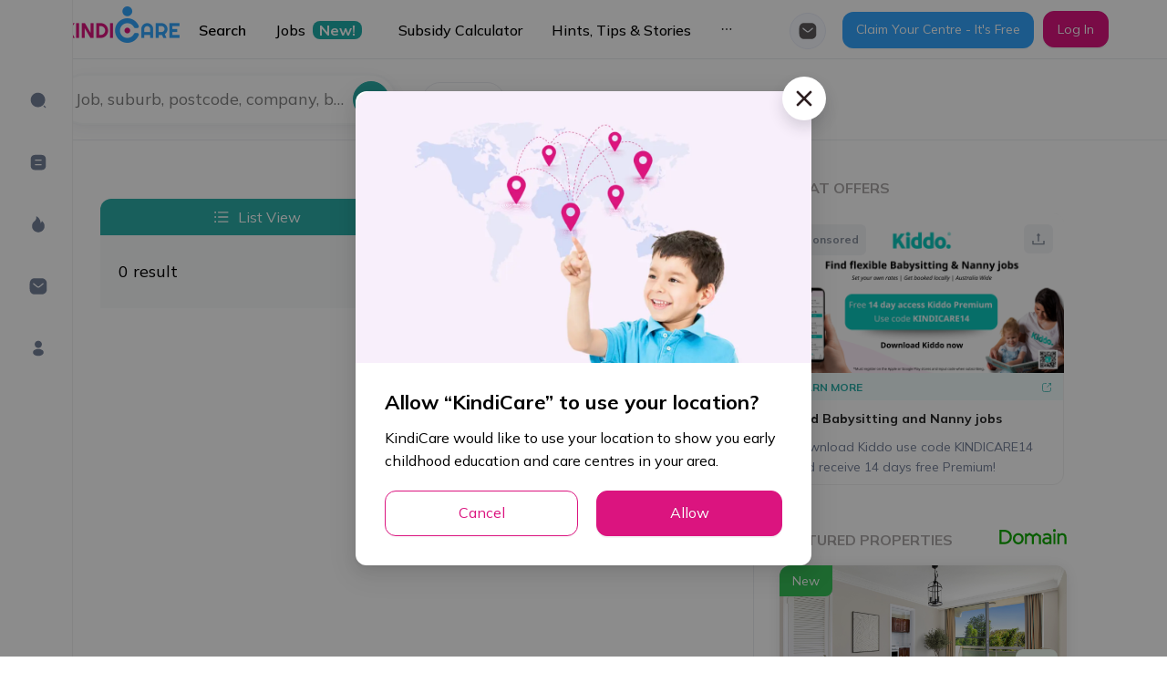

--- FILE ---
content_type: application/javascript
request_url: https://kindicare.com/_next/static/chunks/3734-3c7f31a4475b219d.js
body_size: 5935
content:
(self.webpackChunk_N_E=self.webpackChunk_N_E||[]).push([[3734],{82826:function(e,t,n){"use strict";n.d(t,{Z:function(){return l}});var r=n(1413),a=n(67294),i={icon:{tag:"svg",attrs:{viewBox:"64 64 896 896",focusable:"false"},children:[{tag:"path",attrs:{d:"M872 474H286.9l350.2-304c5.6-4.9 2.2-14-5.2-14h-88.5c-3.9 0-7.6 1.4-10.5 3.9L155 487.8a31.96 31.96 0 000 48.3L535.1 866c1.5 1.3 3.3 2 5.2 2h91.5c7.4 0 10.8-9.2 5.2-14L286.9 550H872c4.4 0 8-3.6 8-8v-60c0-4.4-3.6-8-8-8z"}}]},name:"arrow-left",theme:"outlined"},c=n(84089),o=function(e,t){return a.createElement(c.Z,(0,r.Z)((0,r.Z)({},e),{},{ref:t,icon:i}))};o.displayName="ArrowLeftOutlined";var l=a.forwardRef(o)},87603:function(e,t,n){"use strict";n.d(t,{Z:function(){return l}});var r=n(1413),a=n(67294),i={icon:{tag:"svg",attrs:{viewBox:"64 64 896 896",focusable:"false"},children:[{tag:"path",attrs:{d:"M869 487.8L491.2 159.9c-2.9-2.5-6.6-3.9-10.5-3.9h-88.5c-7.4 0-10.8 9.2-5.2 14l350.2 304H152c-4.4 0-8 3.6-8 8v60c0 4.4 3.6 8 8 8h585.1L386.9 854c-5.6 4.9-2.2 14 5.2 14h91.5c1.9 0 3.8-.7 5.2-2L869 536.2a32.07 32.07 0 000-48.4z"}}]},name:"arrow-right",theme:"outlined"},c=n(84089),o=function(e,t){return a.createElement(c.Z,(0,r.Z)((0,r.Z)({},e),{},{ref:t,icon:i}))};o.displayName="ArrowRightOutlined";var l=a.forwardRef(o)},18429:function(e,t,n){"use strict";n.d(t,{Z:function(){return l}});var r=n(1413),a=n(67294),i={icon:{tag:"svg",attrs:{viewBox:"64 64 896 896",focusable:"false"},children:[{tag:"path",attrs:{d:"M685.4 354.8c0-4.4-3.6-8-8-8l-66 .3L512 465.6l-99.3-118.4-66.1-.3c-4.4 0-8 3.5-8 8 0 1.9.7 3.7 1.9 5.2l130.1 155L340.5 670a8.32 8.32 0 00-1.9 5.2c0 4.4 3.6 8 8 8l66.1-.3L512 564.4l99.3 118.4 66 .3c4.4 0 8-3.5 8-8 0-1.9-.7-3.7-1.9-5.2L553.5 515l130.1-155c1.2-1.4 1.8-3.3 1.8-5.2z"}},{tag:"path",attrs:{d:"M512 65C264.6 65 64 265.6 64 513s200.6 448 448 448 448-200.6 448-448S759.4 65 512 65zm0 820c-205.4 0-372-166.6-372-372s166.6-372 372-372 372 166.6 372 372-166.6 372-372 372z"}}]},name:"close-circle",theme:"outlined"},c=n(84089),o=function(e,t){return a.createElement(c.Z,(0,r.Z)((0,r.Z)({},e),{},{ref:t,icon:i}))};o.displayName="CloseCircleOutlined";var l=a.forwardRef(o)},21640:function(e,t,n){"use strict";n.d(t,{Z:function(){return l}});var r=n(1413),a=n(67294),i={icon:{tag:"svg",attrs:{viewBox:"64 64 896 896",focusable:"false"},children:[{tag:"path",attrs:{d:"M512 64C264.6 64 64 264.6 64 512s200.6 448 448 448 448-200.6 448-448S759.4 64 512 64zm-32 232c0-4.4 3.6-8 8-8h48c4.4 0 8 3.6 8 8v272c0 4.4-3.6 8-8 8h-48c-4.4 0-8-3.6-8-8V296zm32 440a48.01 48.01 0 010-96 48.01 48.01 0 010 96z"}}]},name:"exclamation-circle",theme:"filled"},c=n(84089),o=function(e,t){return a.createElement(c.Z,(0,r.Z)((0,r.Z)({},e),{},{ref:t,icon:i}))};o.displayName="ExclamationCircleFilled";var l=a.forwardRef(o)},26911:function(e,t,n){"use strict";n.d(t,{Z:function(){return l}});var r=n(1413),a=n(67294),i={icon:{tag:"svg",attrs:{viewBox:"64 64 896 896",focusable:"false"},children:[{tag:"path",attrs:{d:"M854.6 288.6L639.4 73.4c-6-6-14.1-9.4-22.6-9.4H192c-17.7 0-32 14.3-32 32v832c0 17.7 14.3 32 32 32h640c17.7 0 32-14.3 32-32V311.3c0-8.5-3.4-16.7-9.4-22.7zM790.2 326H602V137.8L790.2 326zm1.8 562H232V136h302v216a42 42 0 0042 42h216v494z"}}]},name:"file",theme:"outlined"},c=n(84089),o=function(e,t){return a.createElement(c.Z,(0,r.Z)((0,r.Z)({},e),{},{ref:t,icon:i}))};o.displayName="FileOutlined";var l=a.forwardRef(o)},16801:function(e,t,n){"use strict";n.d(t,{Z:function(){return l}});var r=n(1413),a=n(67294),i={icon:{tag:"svg",attrs:{viewBox:"64 64 896 896",focusable:"false"},children:[{tag:"path",attrs:{d:"M928 160H96c-17.7 0-32 14.3-32 32v640c0 17.7 14.3 32 32 32h832c17.7 0 32-14.3 32-32V192c0-17.7-14.3-32-32-32zm-40 632H136v-39.9l138.5-164.3 150.1 178L658.1 489 888 761.6V792zm0-129.8L664.2 396.8c-3.2-3.8-9-3.8-12.2 0L424.6 666.4l-144-170.7c-3.2-3.8-9-3.8-12.2 0L136 652.7V232h752v430.2zM304 456a88 88 0 100-176 88 88 0 000 176zm0-116c15.5 0 28 12.5 28 28s-12.5 28-28 28-28-12.5-28-28 12.5-28 28-28z"}}]},name:"picture",theme:"outlined"},c=n(84089),o=function(e,t){return a.createElement(c.Z,(0,r.Z)((0,r.Z)({},e),{},{ref:t,icon:i}))};o.displayName="PictureOutlined";var l=a.forwardRef(o)},76971:function(e,t,n){"use strict";n.d(t,{Z:function(){return l}});var r=n(1413),a=n(67294),i={icon:{tag:"svg",attrs:{viewBox:"64 64 896 896",focusable:"false"},children:[{tag:"path",attrs:{d:"M512 64C264.6 64 64 264.6 64 512s200.6 448 448 448 448-200.6 448-448S759.4 64 512 64zm192 472c0 4.4-3.6 8-8 8H544v152c0 4.4-3.6 8-8 8h-48c-4.4 0-8-3.6-8-8V544H328c-4.4 0-8-3.6-8-8v-48c0-4.4 3.6-8 8-8h152V328c0-4.4 3.6-8 8-8h48c4.4 0 8 3.6 8 8v152h152c4.4 0 8 3.6 8 8v48z"}}]},name:"plus-circle",theme:"filled"},c=n(84089),o=function(e,t){return a.createElement(c.Z,(0,r.Z)((0,r.Z)({},e),{},{ref:t,icon:i}))};o.displayName="PlusCircleFilled";var l=a.forwardRef(o)},33160:function(e,t,n){"use strict";n.d(t,{Z:function(){return l}});var r=n(1413),a=n(67294),i={icon:{tag:"svg",attrs:{viewBox:"64 64 896 896",focusable:"false"},children:[{tag:"path",attrs:{d:"M909.1 209.3l-56.4 44.1C775.8 155.1 656.2 92 521.9 92 290 92 102.3 279.5 102 511.5 101.7 743.7 289.8 932 521.9 932c181.3 0 335.8-115 394.6-276.1 1.5-4.2-.7-8.9-4.9-10.3l-56.7-19.5a8 8 0 00-10.1 4.8c-1.8 5-3.8 10-5.9 14.9-17.3 41-42.1 77.8-73.7 109.4A344.77 344.77 0 01655.9 829c-42.3 17.9-87.4 27-133.8 27-46.5 0-91.5-9.1-133.8-27A341.5 341.5 0 01279 755.2a342.16 342.16 0 01-73.7-109.4c-17.9-42.4-27-87.4-27-133.9s9.1-91.5 27-133.9c17.3-41 42.1-77.8 73.7-109.4 31.6-31.6 68.4-56.4 109.3-73.8 42.3-17.9 87.4-27 133.8-27 46.5 0 91.5 9.1 133.8 27a341.5 341.5 0 01109.3 73.8c9.9 9.9 19.2 20.4 27.8 31.4l-60.2 47a8 8 0 003 14.1l175.6 43c5 1.2 9.9-2.6 9.9-7.7l.8-180.9c-.1-6.6-7.8-10.3-13-6.2z"}}]},name:"reload",theme:"outlined"},c=n(84089),o=function(e,t){return a.createElement(c.Z,(0,r.Z)((0,r.Z)({},e),{},{ref:t,icon:i}))};o.displayName="ReloadOutlined";var l=a.forwardRef(o)},18073:function(e,t,n){"use strict";n.d(t,{Z:function(){return l}});var r=n(1413),a=n(67294),i={icon:{tag:"svg",attrs:{viewBox:"64 64 896 896",focusable:"false"},children:[{tag:"path",attrs:{d:"M765.7 486.8L314.9 134.7A7.97 7.97 0 00302 141v77.3c0 4.9 2.3 9.6 6.1 12.6l360 281.1-360 281.1c-3.9 3-6.1 7.7-6.1 12.6V883c0 6.7 7.7 10.4 12.9 6.3l450.8-352.1a31.96 31.96 0 000-50.4z"}}]},name:"right",theme:"outlined"},c=n(84089),o=function(e,t){return a.createElement(c.Z,(0,r.Z)((0,r.Z)({},e),{},{ref:t,icon:i}))};o.displayName="RightOutlined";var l=a.forwardRef(o)},68795:function(e,t,n){"use strict";n.d(t,{Z:function(){return l}});var r=n(1413),a=n(67294),i={icon:{tag:"svg",attrs:{viewBox:"64 64 896 896",focusable:"false"},children:[{tag:"path",attrs:{d:"M909.6 854.5L649.9 594.8C690.2 542.7 712 479 712 412c0-80.2-31.3-155.4-87.9-212.1-56.6-56.7-132-87.9-212.1-87.9s-155.5 31.3-212.1 87.9C143.2 256.5 112 331.8 112 412c0 80.1 31.3 155.5 87.9 212.1C256.5 680.8 331.8 712 412 712c67 0 130.6-21.8 182.7-62l259.7 259.6a8.2 8.2 0 0011.6 0l43.6-43.5a8.2 8.2 0 000-11.6zM570.4 570.4C528 612.7 471.8 636 412 636s-116-23.3-158.4-65.6C211.3 528 188 471.8 188 412s23.3-116.1 65.6-158.4C296 211.3 352.2 188 412 188s116.1 23.2 158.4 65.6S636 352.2 636 412s-23.3 116.1-65.6 158.4z"}}]},name:"search",theme:"outlined"},c=n(84089),o=function(e,t){return a.createElement(c.Z,(0,r.Z)((0,r.Z)({},e),{},{ref:t,icon:i}))};o.displayName="SearchOutlined";var l=a.forwardRef(o)},88484:function(e,t,n){"use strict";n.d(t,{Z:function(){return l}});var r=n(1413),a=n(67294),i={icon:{tag:"svg",attrs:{viewBox:"64 64 896 896",focusable:"false"},children:[{tag:"path",attrs:{d:"M400 317.7h73.9V656c0 4.4 3.6 8 8 8h60c4.4 0 8-3.6 8-8V317.7H624c6.7 0 10.4-7.7 6.3-12.9L518.3 163a8 8 0 00-12.6 0l-112 141.7c-4.1 5.3-.4 13 6.3 13zM878 626h-60c-4.4 0-8 3.6-8 8v154H214V634c0-4.4-3.6-8-8-8h-60c-4.4 0-8 3.6-8 8v198c0 17.7 14.3 32 32 32h684c17.7 0 32-14.3 32-32V634c0-4.4-3.6-8-8-8z"}}]},name:"upload",theme:"outlined"},c=n(84089),o=function(e,t){return a.createElement(c.Z,(0,r.Z)((0,r.Z)({},e),{},{ref:t,icon:i}))};o.displayName="UploadOutlined";var l=a.forwardRef(o)},40987:function(e,t,n){"use strict";var r=n(64836),a=n(18698);t.Z=void 0;var i=r(n(10434)),c=r(n(38416)),o=function(e,t){if(!t&&e&&e.__esModule)return e;if(null===e||"object"!==a(e)&&"function"!==typeof e)return{default:e};var n=m(t);if(n&&n.has(e))return n.get(e);var r={},i=Object.defineProperty&&Object.getOwnPropertyDescriptor;for(var c in e)if("default"!==c&&Object.prototype.hasOwnProperty.call(e,c)){var o=i?Object.getOwnPropertyDescriptor(e,c):null;o&&(o.get||o.set)?Object.defineProperty(r,c,o):r[c]=e[c]}r.default=e,n&&n.set(e,r);return r}(n(67294)),l=r(n(33413)),u=r(n(94184)),s=r(n(628)),f=r(n(61539)),d=n(31929),v=r(n(3236)),h=r(n(72454));function m(e){if("function"!==typeof WeakMap)return null;var t=new WeakMap,n=new WeakMap;return(m=function(e){return e?n:t})(e)}var p=function(e,t){var n={};for(var r in e)Object.prototype.hasOwnProperty.call(e,r)&&t.indexOf(r)<0&&(n[r]=e[r]);if(null!=e&&"function"===typeof Object.getOwnPropertySymbols){var a=0;for(r=Object.getOwnPropertySymbols(e);a<r.length;a++)t.indexOf(r[a])<0&&Object.prototype.propertyIsEnumerable.call(e,r[a])&&(n[r[a]]=e[r[a]])}return n},g=o.forwardRef((function(e,t){var n,r=e.prefixCls,a=e.size,m=e.loading,g=e.className,y=void 0===g?"":g,Z=e.disabled,w=p(e,["prefixCls","size","loading","className","disabled"]);(0,h.default)("checked"in w||!("value"in w),"Switch","`value` is not a valid prop, do you mean `checked`?");var b=o.useContext(d.ConfigContext),C=b.getPrefixCls,x=b.direction,E=o.useContext(v.default),N=C("switch",r),O=o.createElement("div",{className:"".concat(N,"-handle")},m&&o.createElement(s.default,{className:"".concat(N,"-loading-icon")})),k=(0,u.default)((n={},(0,c.default)(n,"".concat(N,"-small"),"small"===(a||E)),(0,c.default)(n,"".concat(N,"-loading"),m),(0,c.default)(n,"".concat(N,"-rtl"),"rtl"===x),n),y);return o.createElement(f.default,{insertExtraNode:!0},o.createElement(l.default,(0,i.default)({},w,{prefixCls:N,className:k,disabled:Z||m,ref:t,loadingIcon:O})))}));g.__ANT_SWITCH=!0,g.displayName="Switch";var y=g;t.Z=y},48145:function(e,t,n){"use strict";n(17108),n(26025)},86010:function(e,t,n){"use strict";function r(e){var t,n,a="";if("string"==typeof e||"number"==typeof e)a+=e;else if("object"==typeof e)if(Array.isArray(e))for(t=0;t<e.length;t++)e[t]&&(n=r(e[t]))&&(a&&(a+=" "),a+=n);else for(t in e)e[t]&&(a&&(a+=" "),a+=t);return a}t.Z=function(){for(var e,t,n=0,a="";n<arguments.length;)(e=arguments[n++])&&(t=r(e))&&(a&&(a+=" "),a+=t);return a}},26025:function(){},33413:function(e,t,n){"use strict";n.r(t);var r=n(4942),a=n(97685),i=n(91),c=n(67294),o=n(94184),l=n.n(o),u=n(3129),s=n(15105),f=c.forwardRef((function(e,t){var n,o=e.prefixCls,f=void 0===o?"rc-switch":o,d=e.className,v=e.checked,h=e.defaultChecked,m=e.disabled,p=e.loadingIcon,g=e.checkedChildren,y=e.unCheckedChildren,Z=e.onClick,w=e.onChange,b=e.onKeyDown,C=(0,i.Z)(e,["prefixCls","className","checked","defaultChecked","disabled","loadingIcon","checkedChildren","unCheckedChildren","onClick","onChange","onKeyDown"]),x=(0,u.Z)(!1,{value:v,defaultValue:h}),E=(0,a.Z)(x,2),N=E[0],O=E[1];function k(e,t){var n=N;return m||(O(n=e),null===w||void 0===w||w(n,t)),n}var z=l()(f,d,(n={},(0,r.Z)(n,"".concat(f,"-checked"),N),(0,r.Z)(n,"".concat(f,"-disabled"),m),n));return c.createElement("button",Object.assign({},C,{type:"button",role:"switch","aria-checked":N,disabled:m,className:z,ref:t,onKeyDown:function(e){e.which===s.Z.LEFT?k(!1,e):e.which===s.Z.RIGHT&&k(!0,e),null===b||void 0===b||b(e)},onClick:function(e){var t=k(!N,e);null===Z||void 0===Z||Z(t,e)}}),p,c.createElement("span",{className:"".concat(f,"-inner")},N?g:y))}));f.displayName="Switch",t.default=f},97005:function(e,t,n){var r=n(67294);function a(e){return e&&"object"===typeof e&&"default"in e?e:{default:e}}var i=a(r);!function(e){if(!e||"undefined"===typeof window)return;const t=document.createElement("style");t.setAttribute("type","text/css"),t.innerHTML=e,document.head.appendChild(t)}('.marquee-container {\n  overflow-x: hidden !important;\n  display: flex !important;\n  flex-direction: row !important;\n  position: relative;\n  width: var(--width);\n  transform: var(--transform);\n}\n.marquee-container:hover div {\n  animation-play-state: var(--pause-on-hover);\n}\n.marquee-container:active div {\n  animation-play-state: var(--pause-on-click);\n}\n\n.overlay {\n  position: absolute;\n  width: 100%;\n  height: 100%;\n}\n.overlay::before, .overlay::after {\n  background: linear-gradient(to right, var(--gradient-color));\n  content: "";\n  height: 100%;\n  position: absolute;\n  width: var(--gradient-width);\n  z-index: 2;\n}\n.overlay::after {\n  right: 0;\n  top: 0;\n  transform: rotateZ(180deg);\n}\n.overlay::before {\n  left: 0;\n  top: 0;\n}\n\n.marquee {\n  flex: 0 0 auto;\n  min-width: var(--min-width);\n  z-index: 1;\n  display: flex;\n  flex-direction: row;\n  align-items: center;\n  animation: scroll var(--duration) linear var(--delay) var(--iteration-count);\n  animation-play-state: var(--play);\n  animation-delay: var(--delay);\n  animation-direction: var(--direction);\n}\n@keyframes scroll {\n  0% {\n    transform: translateX(0%);\n  }\n  100% {\n    transform: translateX(-100%);\n  }\n}\n\n.initial-child-container {\n  flex: 0 0 auto;\n  display: flex;\n  min-width: auto;\n  flex-direction: row;\n}\n\n.child {\n  transform: var(--transform);\n}');const c=r.forwardRef((function({style:e={},className:t="",autoFill:n=!1,play:a=!0,pauseOnHover:c=!1,pauseOnClick:o=!1,direction:l="left",speed:u=50,delay:s=0,loop:f=0,gradient:d=!1,gradientColor:v=[255,255,255],gradientWidth:h=200,onFinish:m,onCycleComplete:p,onMount:g,children:y},Z){const[w,b]=r.useState(0),[C,x]=r.useState(0),[E,N]=r.useState(1),[O,k]=r.useState(!1),z=r.useRef(null),M=Z||z,R=r.useRef(null),L=r.useCallback((()=>{if(R.current&&M.current){const e=M.current.getBoundingClientRect(),t=R.current.getBoundingClientRect();let r=e.width,a=t.width;"up"!==l&&"down"!==l||(r=e.height,a=t.height),N(n&&r&&a&&a<r?Math.ceil(r/a):1),b(r),x(a)}}),[n,M,l]);r.useEffect((()=>{if(O&&(L(),R.current&&M.current)){const e=new ResizeObserver((()=>L()));return e.observe(M.current),e.observe(R.current),()=>{e&&e.disconnect()}}}),[L,M,O]),r.useEffect((()=>{L()}),[L,y]),r.useEffect((()=>{k(!0)}),[]),r.useEffect((()=>{"function"===typeof g&&g()}),[]);const j=r.useMemo((()=>n?C*E/u:C<w?w/u:C/u),[n,w,C,E,u]),H=`rgba(${v[0]}, ${v[1]}, ${v[2]}`,S=r.useMemo((()=>Object.assign(Object.assign({},e),{"--pause-on-hover":!a||c?"paused":"running","--pause-on-click":!a||c&&!o||o?"paused":"running","--width":"up"===l||"down"===l?"100vh":"100%","--transform":"up"===l?"rotate(-90deg)":"down"===l?"rotate(90deg)":"none"})),[e,a,c,o,l]),V=r.useMemo((()=>({"--gradient-color":`${H}, 1), ${H}, 0)`,"--gradient-width":"number"===typeof h?`${h}px`:h})),[H,h]),A=r.useMemo((()=>({"--play":a?"running":"paused","--direction":"left"===l?"normal":"reverse","--duration":`${j}s`,"--delay":`${s}s`,"--iteration-count":f?`${f}`:"infinite","--min-width":n?"auto":"100%"})),[a,l,j,s,f,n]),B=r.useMemo((()=>({"--transform":"up"===l?"rotate(90deg)":"down"===l?"rotate(-90deg)":"none"})),[l]),P=r.useCallback((e=>[...Array(Number.isFinite(e)&&e>=0?e:0)].map(((e,t)=>i.default.createElement(r.Fragment,{key:t},r.Children.map(y,(e=>i.default.createElement("div",{style:B,className:"child"},e))))))),[B,y]);return O?i.default.createElement("div",{ref:M,style:S,className:"marquee-container "+t},d&&i.default.createElement("div",{style:V,className:"overlay"}),i.default.createElement("div",{className:"marquee",style:A,onAnimationIteration:p,onAnimationEnd:m},i.default.createElement("div",{className:"initial-child-container",ref:R},r.Children.map(y,(e=>i.default.createElement("div",{style:B,className:"child"},e)))),P(E-1)),i.default.createElement("div",{className:"marquee",style:A},P(E))):null}));t.Z=c},16805:function(e,t,n){"use strict";var r=n(10626),a=n(43836);t.Z=function(e,t){return(0,r.Z)((0,a.Z)(e,t),1)}},17452:function(e,t,n){"use strict";n.d(t,{Z:function(){return c}});var r=Object.prototype.hasOwnProperty;var a=function(e,t){return null!=e&&r.call(e,t)},i=n(16174);var c=function(e,t){return null!=e&&(0,i.Z)(e,t,a)}},81775:function(e,t,n){"use strict";n.d(t,{Z:function(){return l}});var r=n(83742),a=n(49344),i=n(56009),c=Array.prototype.splice;var o=function(e,t){for(var n=e?t.length:0,r=n-1;n--;){var o=t[n];if(n==r||o!==l){var l=o;(0,i.Z)(o)?c.call(e,o,1):(0,a.Z)(e,o)}}return e};var l=function(e,t){var n=[];if(!e||!e.length)return n;var a=-1,i=[],c=e.length;for(t=(0,r.Z)(t,3);++a<c;){var l=e[a];t(l,a,e)&&(n.push(l),i.push(a))}return o(e,i),n}},53355:function(e,t,n){"use strict";var r=n(47855),a=n(28407);t.Z=function(e,t,n){var i=null==e?0:e.length;return i?(t=i-(t=n||void 0===t?1:(0,a.Z)(t)),(0,r.Z)(e,t<0?0:t,i)):[]}},68205:function(e,t,n){"use strict";n.d(t,{Z:function(){return p}});var r=n(68774),a=n(69581),i=n(63001),c=n(35415),o=n(22783),l=n(74073),u=n(21162),s=n(59548);var f=function(e,t,n,r){var a=-1,f=c.Z,d=!0,v=e.length,h=[],m=t.length;if(!v)return h;n&&(t=(0,l.Z)(t,(0,u.Z)(n))),r?(f=o.Z,d=!1):t.length>=200&&(f=s.Z,d=!1,t=new i.Z(t));e:for(;++a<v;){var p=e[a],g=null==n?p:n(p);if(p=r||0!==p?p:0,d&&g===g){for(var y=m;y--;)if(t[y]===g)continue e;h.push(p)}else f(t,g,r)||h.push(p)}return h},d=n(10626),v=n(51918);var h=function(e,t,n){var r=e.length;if(r<2)return r?(0,v.Z)(e[0]):[];for(var a=-1,i=Array(r);++a<r;)for(var c=e[a],o=-1;++o<r;)o!=a&&(i[a]=f(i[a]||c,e[o],t,n));return(0,v.Z)((0,d.Z)(i,1),t,n)},m=n(836),p=(0,a.Z)((function(e){return h((0,r.Z)(e,m.Z))}))}}]);
//# sourceMappingURL=3734-3c7f31a4475b219d.js.map

--- FILE ---
content_type: application/javascript
request_url: https://kindicare.com/_next/static/chunks/pages/childcare/jobs/australia/%5Bstate%5D/%5Bpostcode%5D-59b670e5a32784c8.js
body_size: 1732
content:
(self.webpackChunk_N_E=self.webpackChunk_N_E||[]).push([[6215],{82826:function(e,t,r){"use strict";r.d(t,{Z:function(){return s}});var n=r(1413),c=r(67294),a={icon:{tag:"svg",attrs:{viewBox:"64 64 896 896",focusable:"false"},children:[{tag:"path",attrs:{d:"M872 474H286.9l350.2-304c5.6-4.9 2.2-14-5.2-14h-88.5c-3.9 0-7.6 1.4-10.5 3.9L155 487.8a31.96 31.96 0 000 48.3L535.1 866c1.5 1.3 3.3 2 5.2 2h91.5c7.4 0 10.8-9.2 5.2-14L286.9 550H872c4.4 0 8-3.6 8-8v-60c0-4.4-3.6-8-8-8z"}}]},name:"arrow-left",theme:"outlined"},o=r(84089),i=function(e,t){return c.createElement(o.Z,(0,n.Z)((0,n.Z)({},e),{},{ref:t,icon:a}))};i.displayName="ArrowLeftOutlined";var s=c.forwardRef(i)},87603:function(e,t,r){"use strict";r.d(t,{Z:function(){return s}});var n=r(1413),c=r(67294),a={icon:{tag:"svg",attrs:{viewBox:"64 64 896 896",focusable:"false"},children:[{tag:"path",attrs:{d:"M869 487.8L491.2 159.9c-2.9-2.5-6.6-3.9-10.5-3.9h-88.5c-7.4 0-10.8 9.2-5.2 14l350.2 304H152c-4.4 0-8 3.6-8 8v60c0 4.4 3.6 8 8 8h585.1L386.9 854c-5.6 4.9-2.2 14 5.2 14h91.5c1.9 0 3.8-.7 5.2-2L869 536.2a32.07 32.07 0 000-48.4z"}}]},name:"arrow-right",theme:"outlined"},o=r(84089),i=function(e,t){return c.createElement(o.Z,(0,n.Z)((0,n.Z)({},e),{},{ref:t,icon:a}))};i.displayName="ArrowRightOutlined";var s=c.forwardRef(i)},16801:function(e,t,r){"use strict";r.d(t,{Z:function(){return s}});var n=r(1413),c=r(67294),a={icon:{tag:"svg",attrs:{viewBox:"64 64 896 896",focusable:"false"},children:[{tag:"path",attrs:{d:"M928 160H96c-17.7 0-32 14.3-32 32v640c0 17.7 14.3 32 32 32h832c17.7 0 32-14.3 32-32V192c0-17.7-14.3-32-32-32zm-40 632H136v-39.9l138.5-164.3 150.1 178L658.1 489 888 761.6V792zm0-129.8L664.2 396.8c-3.2-3.8-9-3.8-12.2 0L424.6 666.4l-144-170.7c-3.2-3.8-9-3.8-12.2 0L136 652.7V232h752v430.2zM304 456a88 88 0 100-176 88 88 0 000 176zm0-116c15.5 0 28 12.5 28 28s-12.5 28-28 28-28-12.5-28-28 12.5-28 28-28z"}}]},name:"picture",theme:"outlined"},o=r(84089),i=function(e,t){return c.createElement(o.Z,(0,n.Z)((0,n.Z)({},e),{},{ref:t,icon:a}))};i.displayName="PictureOutlined";var s=c.forwardRef(i)},68795:function(e,t,r){"use strict";r.d(t,{Z:function(){return s}});var n=r(1413),c=r(67294),a={icon:{tag:"svg",attrs:{viewBox:"64 64 896 896",focusable:"false"},children:[{tag:"path",attrs:{d:"M909.6 854.5L649.9 594.8C690.2 542.7 712 479 712 412c0-80.2-31.3-155.4-87.9-212.1-56.6-56.7-132-87.9-212.1-87.9s-155.5 31.3-212.1 87.9C143.2 256.5 112 331.8 112 412c0 80.1 31.3 155.5 87.9 212.1C256.5 680.8 331.8 712 412 712c67 0 130.6-21.8 182.7-62l259.7 259.6a8.2 8.2 0 0011.6 0l43.6-43.5a8.2 8.2 0 000-11.6zM570.4 570.4C528 612.7 471.8 636 412 636s-116-23.3-158.4-65.6C211.3 528 188 471.8 188 412s23.3-116.1 65.6-158.4C296 211.3 352.2 188 412 188s116.1 23.2 158.4 65.6S636 352.2 636 412s-23.3 116.1-65.6 158.4z"}}]},name:"search",theme:"outlined"},o=r(84089),i=function(e,t){return c.createElement(o.Z,(0,n.Z)((0,n.Z)({},e),{},{ref:t,icon:a}))};i.displayName="SearchOutlined";var s=c.forwardRef(i)},88484:function(e,t,r){"use strict";r.d(t,{Z:function(){return s}});var n=r(1413),c=r(67294),a={icon:{tag:"svg",attrs:{viewBox:"64 64 896 896",focusable:"false"},children:[{tag:"path",attrs:{d:"M400 317.7h73.9V656c0 4.4 3.6 8 8 8h60c4.4 0 8-3.6 8-8V317.7H624c6.7 0 10.4-7.7 6.3-12.9L518.3 163a8 8 0 00-12.6 0l-112 141.7c-4.1 5.3-.4 13 6.3 13zM878 626h-60c-4.4 0-8 3.6-8 8v154H214V634c0-4.4-3.6-8-8-8h-60c-4.4 0-8 3.6-8 8v198c0 17.7 14.3 32 32 32h684c17.7 0 32-14.3 32-32V634c0-4.4-3.6-8-8-8z"}}]},name:"upload",theme:"outlined"},o=r(84089),i=function(e,t){return c.createElement(o.Z,(0,n.Z)((0,n.Z)({},e),{},{ref:t,icon:a}))};i.displayName="UploadOutlined";var s=c.forwardRef(i)},86010:function(e,t,r){"use strict";function n(e){var t,r,c="";if("string"==typeof e||"number"==typeof e)c+=e;else if("object"==typeof e)if(Array.isArray(e))for(t=0;t<e.length;t++)e[t]&&(r=n(e[t]))&&(c&&(c+=" "),c+=r);else for(t in e)e[t]&&(c&&(c+=" "),c+=t);return c}t.Z=function(){for(var e,t,r=0,c="";r<arguments.length;)(e=arguments[r++])&&(t=n(e))&&(c&&(c+=" "),c+=t);return c}},6794:function(e,t,r){"use strict";r.r(t),r.d(t,{__N_SSP:function(){return f}});var n=r(1234),c=r(90018),a=r(45387),o=r(60676),i=r(79165),s=r(11163),u=r(85893),f=!0;t.default=function(){var e=(0,s.useRouter)().query;return(0,u.jsxs)(u.Fragment,{children:[(0,u.jsx)(c.Z,{item:o.u.searchJobByPostcode,paramsTitle:{postcode:e.postcode},paramsDesc:{postcode:e.postcode}}),(0,u.jsx)(a.Z,{orderByDefault:"shortestDistance",useGetAll:n.L0,showSorter:!0,searchType:i.pV.POSTCODE})]})}},43020:function(e,t,r){(window.__NEXT_P=window.__NEXT_P||[]).push(["/childcare/jobs/australia/[state]/[postcode]",function(){return r(6794)}])}},function(e){e.O(0,[9774,2895,1968,2783,9706,2793,1364,3045,3625,5387,2888,179],(function(){return t=43020,e(e.s=t);var t}));var t=e.O();_N_E=t}]);
//# sourceMappingURL=[postcode]-59b670e5a32784c8.js.map

--- FILE ---
content_type: application/javascript
request_url: https://kindicare.com/_next/static/chunks/3126-34192db18a5f3eaa.js
body_size: 12331
content:
(self.webpackChunk_N_E=self.webpackChunk_N_E||[]).push([[3126],{18073:function(e,t,n){"use strict";n.d(t,{Z:function(){return s}});var a=n(1413),i=n(67294),r={icon:{tag:"svg",attrs:{viewBox:"64 64 896 896",focusable:"false"},children:[{tag:"path",attrs:{d:"M765.7 486.8L314.9 134.7A7.97 7.97 0 00302 141v77.3c0 4.9 2.3 9.6 6.1 12.6l360 281.1-360 281.1c-3.9 3-6.1 7.7-6.1 12.6V883c0 6.7 7.7 10.4 12.9 6.3l450.8-352.1a31.96 31.96 0 000-50.4z"}}]},name:"right",theme:"outlined"},o=n(84089),d=function(e,t){return i.createElement(o.Z,(0,a.Z)((0,a.Z)({},e),{},{ref:t,icon:r}))};d.displayName="RightOutlined";var s=i.forwardRef(d)},73579:function(e,t,n){"use strict";var a=n(930);function i(e,t){var n=Object.keys(e);if(Object.getOwnPropertySymbols){var a=Object.getOwnPropertySymbols(e);t&&(a=a.filter((function(t){return Object.getOwnPropertyDescriptor(e,t).enumerable}))),n.push.apply(n,a)}return n}function r(e){for(var t=1;t<arguments.length;t++){var n=null!=arguments[t]?arguments[t]:{};t%2?i(Object(n),!0).forEach((function(t){a(e,t,n[t])})):Object.getOwnPropertyDescriptors?Object.defineProperties(e,Object.getOwnPropertyDescriptors(n)):i(Object(n)).forEach((function(t){Object.defineProperty(e,t,Object.getOwnPropertyDescriptor(n,t))}))}return e}t.default=function(e,t){var n=o.default,a={loading:function(e){e.error,e.isLoading;return e.pastDelay,null}};e instanceof Promise?a.loader=function(){return e}:"function"===typeof e?a.loader=e:"object"===typeof e&&(a=r(r({},a),e));var i=a=r(r({},a),t);if(i.suspense)throw new Error("Invalid suspense option usage in next/dynamic. Read more: https://nextjs.org/docs/messages/invalid-dynamic-suspense");if(i.suspense)return n(i);a.loadableGenerated&&delete(a=r(r({},a),a.loadableGenerated)).loadableGenerated;if("boolean"===typeof a.ssr){if(!a.ssr)return delete a.ssr,s(n,a);delete a.ssr}return n(a)};d(n(67294));var o=d(n(23668));function d(e){return e&&e.__esModule?e:{default:e}}function s(e,t){return delete t.webpack,delete t.modules,e(t)}},3982:function(e,t,n){"use strict";var a;Object.defineProperty(t,"__esModule",{value:!0}),t.LoadableContext=void 0;var i=((a=n(67294))&&a.__esModule?a:{default:a}).default.createContext(null);t.LoadableContext=i},23668:function(e,t,n){"use strict";var a=n(33227),i=n(88361),r=n(930);function o(e,t){var n=Object.keys(e);if(Object.getOwnPropertySymbols){var a=Object.getOwnPropertySymbols(e);t&&(a=a.filter((function(t){return Object.getOwnPropertyDescriptor(e,t).enumerable}))),n.push.apply(n,a)}return n}function d(e){for(var t=1;t<arguments.length;t++){var n=null!=arguments[t]?arguments[t]:{};t%2?o(Object(n),!0).forEach((function(t){r(e,t,n[t])})):Object.getOwnPropertyDescriptors?Object.defineProperties(e,Object.getOwnPropertyDescriptors(n)):o(Object(n)).forEach((function(t){Object.defineProperty(e,t,Object.getOwnPropertyDescriptor(n,t))}))}return e}function s(e,t){var n="undefined"!==typeof Symbol&&e[Symbol.iterator]||e["@@iterator"];if(!n){if(Array.isArray(e)||(n=function(e,t){if(!e)return;if("string"===typeof e)return l(e,t);var n=Object.prototype.toString.call(e).slice(8,-1);"Object"===n&&e.constructor&&(n=e.constructor.name);if("Map"===n||"Set"===n)return Array.from(e);if("Arguments"===n||/^(?:Ui|I)nt(?:8|16|32)(?:Clamped)?Array$/.test(n))return l(e,t)}(e))||t&&e&&"number"===typeof e.length){n&&(e=n);var a=0,i=function(){};return{s:i,n:function(){return a>=e.length?{done:!0}:{done:!1,value:e[a++]}},e:function(e){throw e},f:i}}throw new TypeError("Invalid attempt to iterate non-iterable instance.\nIn order to be iterable, non-array objects must have a [Symbol.iterator]() method.")}var r,o=!0,d=!1;return{s:function(){n=n.call(e)},n:function(){var e=n.next();return o=e.done,e},e:function(e){d=!0,r=e},f:function(){try{o||null==n.return||n.return()}finally{if(d)throw r}}}}function l(e,t){(null==t||t>e.length)&&(t=e.length);for(var n=0,a=new Array(t);n<t;n++)a[n]=e[n];return a}Object.defineProperty(t,"__esModule",{value:!0}),t.default=void 0;var c,h=(c=n(67294))&&c.__esModule?c:{default:c},u=n(67161),g=n(3982);var p=[],f=[],m=!1;function y(e){var t=e(),n={loading:!0,loaded:null,error:null};return n.promise=t.then((function(e){return n.loading=!1,n.loaded=e,e})).catch((function(e){throw n.loading=!1,n.error=e,e})),n}var v=function(){function e(t,n){a(this,e),this._loadFn=t,this._opts=n,this._callbacks=new Set,this._delay=null,this._timeout=null,this.retry()}return i(e,[{key:"promise",value:function(){return this._res.promise}},{key:"retry",value:function(){var e=this;this._clearTimeouts(),this._res=this._loadFn(this._opts.loader),this._state={pastDelay:!1,timedOut:!1};var t=this._res,n=this._opts;t.loading&&("number"===typeof n.delay&&(0===n.delay?this._state.pastDelay=!0:this._delay=setTimeout((function(){e._update({pastDelay:!0})}),n.delay)),"number"===typeof n.timeout&&(this._timeout=setTimeout((function(){e._update({timedOut:!0})}),n.timeout))),this._res.promise.then((function(){e._update({}),e._clearTimeouts()})).catch((function(t){e._update({}),e._clearTimeouts()})),this._update({})}},{key:"_update",value:function(e){this._state=d(d({},this._state),{},{error:this._res.error,loaded:this._res.loaded,loading:this._res.loading},e),this._callbacks.forEach((function(e){return e()}))}},{key:"_clearTimeouts",value:function(){clearTimeout(this._delay),clearTimeout(this._timeout)}},{key:"getCurrentValue",value:function(){return this._state}},{key:"subscribe",value:function(e){var t=this;return this._callbacks.add(e),function(){t._callbacks.delete(e)}}}]),e}();function b(e){return function(e,t){var n=Object.assign({loader:null,loading:null,delay:200,timeout:null,webpack:null,modules:null,suspense:!1},t);n.suspense&&(n.lazy=h.default.lazy(n.loader));var a=null;function i(){if(!a){var t=new v(e,n);a={getCurrentValue:t.getCurrentValue.bind(t),subscribe:t.subscribe.bind(t),retry:t.retry.bind(t),promise:t.promise.bind(t)}}return a.promise()}if(!m&&!n.suspense){var r=n.webpack?n.webpack():n.modules;r&&f.push((function(e){var t,n=s(r);try{for(n.s();!(t=n.n()).done;){var a=t.value;if(-1!==e.indexOf(a))return i()}}catch(o){n.e(o)}finally{n.f()}}))}var o=n.suspense?function(e,t){return h.default.createElement(n.lazy,d(d({},e),{},{ref:t}))}:function(e,t){i();var r=h.default.useContext(g.LoadableContext),o=u.useSubscription(a);return h.default.useImperativeHandle(t,(function(){return{retry:a.retry}}),[]),r&&Array.isArray(n.modules)&&n.modules.forEach((function(e){r(e)})),h.default.useMemo((function(){return o.loading||o.error?h.default.createElement(n.loading,{isLoading:o.loading,pastDelay:o.pastDelay,timedOut:o.timedOut,error:o.error,retry:a.retry}):o.loaded?h.default.createElement(function(e){return e&&e.__esModule?e.default:e}(o.loaded),e):null}),[e,o])};return o.preload=function(){return!n.suspense&&i()},o.displayName="LoadableComponent",h.default.forwardRef(o)}(y,e)}function w(e,t){for(var n=[];e.length;){var a=e.pop();n.push(a(t))}return Promise.all(n).then((function(){if(e.length)return w(e,t)}))}b.preloadAll=function(){return new Promise((function(e,t){w(p).then(e,t)}))},b.preloadReady=function(){var e=arguments.length>0&&void 0!==arguments[0]?arguments[0]:[];return new Promise((function(t){var n=function(){return m=!0,t()};w(f,e).then(n,n)}))},window.__NEXT_PRELOADREADY=b.preloadReady;var x=b;t.default=x},39430:function(e,t,n){"use strict";n.d(t,{Z:function(){return s}});n(23461);var a=n(53740),i=n(31567),r=n(86010),o=n(70714).ZP.div.withConfig({displayName:"styles__MediaTitleStyles",componentId:"sc-bb3r9d-0"})(["display:flex;justify-content:space-between;flex-wrap:wrap;align-items:center;margin-bottom:50px;.media-title{color:var(--primary);font-size:26px;font-weight:800;line-height:25px;letter-spacing:0.02px;}.media-sub-title{color:var(--text-primary);font-size:36px;font-weight:800;line-height:40px;letter-spacing:0.02px;margin-top:20px !important;}@media only screen and (max-width:768px){text-align:center;justify-content:center;.media-title-wrapper{flex-basis:100%;}.media-title{font-size:23px;}.media-sub-title{font-size:32px;}}"]),d=n(85893),s=function(e){var t=e.title,n=e.titleOptions,s=e.subTitle,l=e.extraButton,c=e.className,h=(0,i.$)().t;return(0,d.jsxs)(o,{className:(0,r.Z)("media-title-styles",c),children:[(0,d.jsxs)("div",{className:"media-title-wrapper",children:[(0,d.jsx)(a.Z.Title,{level:3,className:"media-title",children:h(t,n)}),(0,d.jsx)(a.Z.Title,{level:4,className:"media-sub-title",children:h(s)})]}),l&&l]})}},72316:function(e,t,n){"use strict";n.d(t,{Z:function(){return u}});var a=n(39430),i=(n(30467),n(55673)),r=(n(47811),n(91633)),o=(n(58136),n(5789)),d=n(41664),s=n(99966),l=n(70714).ZP.div.withConfig({displayName:"styles__AboutAwardItemStyles",componentId:"sc-1h46oft-0"})(["table{table-layout:auto;&.no-border{border:none;td,th,tr{border:none;}}}table,th,td{border:1px solid black;border-collapse:collapse;padding:8px;width:100%;}th{background:var(--primary);color:#fff;}td:not(:first-child){text-align:center;}& + &{margin-top:40px;}.about-award-content{text-align:left;font-weight:400;font-size:16px;line-height:1.75;color:#141533;margin-right:70px;margin-top:20px;ul{list-style:none;padding-left:0;white-space:normal;text-align:start;li:not(:last-child){margin-bottom:6px;}span{color:#141533;margin-right:5px;}}}.about-award-link{display:inline-flex;color:var(--primary);margin-top:25px;transition:color 0.3s;&:hover{color:var(--secondary);}font-weight:600;font-size:16px;line-height:24px;text-decoration-line:underline;}.about-award-image{transition:transform 0.3s ease-in-out;&:hover{transform:rotate(5deg);}}@media only screen and (max-width:768px){.about-award-content{margin-right:0;}}"]),c=n(85893),h=function(e){var t=e.item;return(0,c.jsxs)(l,{children:[(0,c.jsx)(s.Z,{title:t.title}),(0,c.jsxs)(i.default,{gutter:[0,24],children:[(0,c.jsxs)(o.default,{xs:24,md:14,children:[(0,c.jsx)("div",{dangerouslySetInnerHTML:{__html:t.content},className:"about-award-content text-pre-line"}),(null===t||void 0===t?void 0:t.link)&&(0,c.jsx)(d.default,{href:null===t||void 0===t?void 0:t.link,children:(0,c.jsx)("a",{className:"about-award-link text-highlight",children:null===t||void 0===t?void 0:t.linkText})})]}),(0,c.jsx)(o.default,{xs:24,md:10,className:"text-center",children:(0,c.jsx)(r.Z,{preview:!1,src:null===t||void 0===t?void 0:t.image,alt:"about-awards",className:"about-award-image"})})]})]})},u=function(e){var t=e.aboutAwards;return(0,c.jsx)("div",{className:"award-section-wrapper",children:(0,c.jsxs)("div",{className:"wrapper-container",children:[(0,c.jsx)(a.Z,{title:"awards.aboutAwards.title",subTitle:"awards.aboutAwards.mainDescription",className:"mb-20"}),Object.values(null!==t&&void 0!==t?t:{}).map((function(e,t){return(0,c.jsx)(h,{item:e},String(t))}))]})})}},99966:function(e,t,n){"use strict";n(23461);var a=n(53740),i=n(69111),r=n(85893);t.Z=function(e){var t=e.title,n=e.author,o=void 0===n?"KindiCare":n,d=e.date;return(0,r.jsxs)(i.j8,{children:[(0,r.jsx)(a.Z.Title,{className:"article-title",children:t}),(0,r.jsxs)("p",{className:"article-infor",children:[(0,r.jsx)("b",{children:o}),(0,r.jsx)("span",{className:"dote",children:"\u25cf"}),d]})]})}},70733:function(e,t,n){"use strict";n(30467);var a=n(55673),i=(n(47811),n(91633)),r=(n(58136),n(5789)),o=n(39430),d=n(31567),s=n(99966),l=n(69111),c=n(85893);t.Z=function(e){var t=e.year,n=e.awardArticle,h=e.correctDate,u=(0,d.$)().t;return(0,c.jsx)(l.z1,{className:"award-section-wrapper",children:(0,c.jsxs)("div",{className:"wrapper-container",children:[(0,c.jsx)(o.Z,{title:n.title,titleOptions:{year:t},subTitle:n.subTitle}),(0,c.jsx)(s.Z,{title:n.articleTitle,date:n.date}),(0,c.jsxs)(a.default,{gutter:[40,40],className:"winner-row",children:[(0,c.jsxs)(r.default,{lg:12,xs:24,children:[(0,c.jsx)("div",{dangerouslySetInnerHTML:{__html:n.content},className:"winner-content text-pre-line"}),(0,c.jsx)("div",{className:"description  w-full mb-15 pt-20",children:(0,c.jsx)("i",{className:"size-16",children:u("awards.informationCorrectAt",{date:h})})})]}),(0,c.jsxs)(r.default,{lg:12,xs:24,children:[(0,c.jsx)(i.Z,{preview:!1,src:n.image,width:"100%"}),(0,c.jsx)("div",{className:"d-flex justify-content-between items-center mt-20",children:null!==n&&void 0!==n&&n.link?(0,c.jsx)("a",{target:"_blank",href:n.link,className:"winner-link-text",rel:"noreferrer",children:n.linkText}):(0,c.jsx)("div",{className:"winner-link-text",children:n.linkText})})]})]})]})})}},33524:function(e,t,n){"use strict";n.d(t,{Z:function(){return h}});n(30467);var a=n(55673),i=(n(58136),n(5789)),r=n(52950),o=(n(1025),n(65400)),d=n(31567),s=n(70714).ZP.div.withConfig({displayName:"styles__IntroCardStyles",componentId:"sc-k8ezq4-0"})(["border-radius:16px;background-color:",";height:100%;padding:18px 24px;.intro-card{&__text{display:flex;flex-direction:column;align-items:flex-start;color:var(--text-primary);height:100%;}&__wrapper{display:flex;flex-direction:column;justify-content:space-between;align-items:flex-start;height:100%;.btn-primary-custom{font-size:14px;font-weight:700;}}&__topic{color:var(--primary);margin-bottom:5px;font-weight:700;font-size:16px;line-height:24px;}&__title{letter-spacing:0.02px;font-weight:700;font-size:24px;line-height:32px;color:#141533;}&__description{font-size:14px;line-height:1.71;margin:12px 30px 16px 0;}&__img{overflow:hidden;height:100%;display:flex;align-items:center;justify-content:center;img{object-fit:contain;}}}@media only screen and (max-width:992px){.intro-card__wrapper{align-items:center;}.intro-card__text{align-items:center;text-align:center;}.intro-card__img{width:75%;margin:20px auto 10px;display:flex;justify-content:center;}.intro-card__description{margin-right:0;}&.card-1 .intro-card__img{width:60%;}}@media only screen and (max-width:768px){.intro-card{&__topic{font-size:18px;}&__title{font-size:28px;line-height:33px;}}}"],(function(e){return e.bgColor})),l=n(85893),c=function(e){var t=e.image,n=e.bgColor,r=e.topic,c=e.title,h=e.description,u=e.btnText,g=e.btnHref,p=e.className,f=e.descriptionOptions,m=(0,d.$)().t;return(0,l.jsx)(s,{bgColor:n,className:p,children:(0,l.jsxs)("div",{className:"intro-card__text",children:[(0,l.jsx)("h4",{className:"intro-card__topic",children:m(r)}),(0,l.jsx)("h3",{className:"intro-card__title",children:m(c)}),(0,l.jsxs)(a.default,{className:"h-full",children:[(0,l.jsx)(i.default,{xs:24,lg:16,children:(0,l.jsxs)("div",{className:"intro-card__wrapper",children:[(0,l.jsx)("p",{className:"intro-card__description",children:m(h,f)}),(0,l.jsx)(o.default,{href:g,className:"btn-primary-custom",size:"middle",type:"primary",children:m(u)})]})}),(0,l.jsx)(i.default,{xs:24,lg:8,children:(0,l.jsx)("div",{className:"intro-card__img",children:(0,l.jsx)("img",{src:t,alt:"banner"})})})]})]})})},h=function(e){var t=e.year,n=e.cardData;return(0,l.jsx)("div",{className:"wrapper-container",children:(0,l.jsxs)(a.default,{gutter:[24,48],children:[(0,l.jsx)(i.default,{sm:24,md:12,children:(0,l.jsx)(c,{bgColor:"#fff4fc",topic:"awards.cards.card1.question",title:"awards.cards.card1.title",image:n.card1.image,description:n.card1.description,descriptionOptions:{year:t},btnHref:r.Ho,btnText:"awards.cards.card1.buttonText",className:"card-1"})}),(0,l.jsx)(i.default,{sm:24,md:12,children:(0,l.jsx)(c,{bgColor:"#dcf0ff",topic:"awards.cards.card2.question",title:"awards.cards.card2.title",image:n.card2.image,description:n.card2.description,descriptionOptions:{year:t},btnHref:r.Ts,btnText:"awards.cards.card2.buttonText"})})]})})}},10843:function(e,t,n){"use strict";n.d(t,{Z:function(){return x}});n(98620);var a=n(10149),i=(n(30467),n(55673)),r=(n(58136),n(5789)),o=n(19754),d=n(70714),s=n(44544),l=(n(89626),n(70302)),c=(n(1025),n(65400)),h=n(63419),u=n(31567),g=n(31304),p=n.n(g),f=n(67907),m=d.ZP.div.withConfig({displayName:"styles__CentreItemWinnerStyles",componentId:"sc-13m7s45-0"})([".ant-card-body{padding:20px 0;}.ant-card{box-shadow:none;}.ant-image-img{border-radius:12px;}.header-card{.ant-btn{color:var(--primary);font-size:14px;line-height:24px;font-weight:700;border:1.5px solid var(--primary);padding:6px 20px;border-radius:12px;}.meta-title{color:#000;font-size:24px;font-weight:700;word-break:break-word;margin-right:5px;@media (max-width:992px){font-size:20px;}}}.desc-content{margin-top:16px;margin-bottom:20px;.content-winner{font-weight:400;font-size:16px;line-height:32px;}.links{margin-top:30px;}.see-top-btn{font-weight:600;font-size:16px;line-height:24px;color:var(--primary);border-bottom:1.5px solid;&:hover{color:var(--secondary);}}}.dote{color:#d0d5dd;margin-left:8px;margin-right:8px;}.last-item{font-size:16px;color:var(--text-gray-white);text-transform:capitalize;}p.date b{color:#32a4fc;font-weight:700;font-size:16px;}.centre-item{&__content{font-size:14px;> div:not(:first-child){margin-top:12px;}}&__info-item{display:flex;line-height:16px;.anticon{margin-right:10px;color:var(--primary);}&-value{color:var(--text-secondary);}.centre-address-distance__address{font-size:14px;font-weight:600;padding-bottom:10px;}}}.ant-card-meta-title{font-weight:bold;font-size:16px;}.ant-card-body{padding-top:",";}"],(function(e){return e.showLogo?"40px !important":"15px"})),y=(d.ZP.div.withConfig({displayName:"styles__BannerCentreItemStyles",componentId:"sc-13m7s45-1"})([".centre-item{&__cover-wrapper{position:relative;}&__rating-btn{background:var(--primary);font-size:16px !important;}&__rating-img{width:100%;}&__favorite{position:absolute;top:10px;right:10px;border:none;background-color:#2d1f2120;}&__NQSRType-img{width:64px;height:32px;object-fit:contain;background:#ffffff;border-radius:6px;position:absolute;bottom:10px;right:10px;}&__logo{background:#ffffff;position:absolute;bottom:-30px;left:30px;border:4px solid var(--border-color-light);}&__group-tag{position:absolute;top:10px;left:10px;}}.tag-custom{height:36px !important;}.block-btn{color:#fff;border-radius:8px;width:36px;height:36px;display:flex;justify-content:center;align-items:center;.anticon{font-size:18px !important;line-height:0;}}"]),d.ZP.div.withConfig({displayName:"styles__CostPerDayStyles",componentId:"sc-13m7s45-2"})([".tag-cost-special-offer{border:1px solid #fff;outline:var(--primary) solid 1px;height:24px;font-weight:bold;font-size:8px !important;text-transform:uppercase;}"]),n(85893)),v=function(e){var t=e.item,n=void 0===t?{}:t,a=e.showLogo,i=e.fullWidth,r=void 0===i||i,o=e.isExistOnSlide,d=void 0!==o&&o,g=e.className,v=e.year,b=void 0===v?2021:v,w=e.seeTopTitle,x=(0,u.$)().t;return(0,y.jsx)(s.Z,{fullWidth:r,isExistOnSlide:d,children:(0,y.jsx)(h.Z,{href:2021===b?"/".concat(null===n||void 0===n?void 0:n.slug):"awards".concat(b,"/").concat(null===n||void 0===n?void 0:n.slug,"?centreName=").concat(p()(null===n||void 0===n?void 0:n.name,{remove:/&/g})),children:(0,y.jsx)(m,{showLogo:a,className:g,children:(0,y.jsxs)(l.Z,{hoverable:!0,bordered:!1,className:"shadow",cover:(0,y.jsx)(f.Z,{item:n}),children:[(0,y.jsxs)("div",{className:"header-card d-flex space-between",children:[(0,y.jsxs)("div",{children:[(0,y.jsx)("h3",{className:"meta-title mb-10",children:null===n||void 0===n?void 0:n.name}),(0,y.jsxs)("p",{className:"date",children:[(0,y.jsx)("b",{children:null===n||void 0===n?void 0:n.area}),(0,y.jsx)("span",{className:"dote",children:"\u25cf"}),(0,y.jsx)("span",{className:"last-item",children:null===n||void 0===n?void 0:n.areaDesc})]})]}),(0,y.jsx)(c.default,{type:"default",children:x("button.read")})]}),(0,y.jsxs)("div",{className:"desc-content",children:[(0,y.jsx)("p",{className:"content-winner",children:null===n||void 0===n?void 0:n.description}),(0,y.jsx)("div",{className:"links",children:(0,y.jsx)(h.Z,{href:2021===b?"/".concat(null===n||void 0===n?void 0:n.slug):"awards".concat(b,"/").concat(null===n||void 0===n?void 0:n.slug,"?centreName=").concat(p()(null===n||void 0===n?void 0:n.name,{remove:/&/g})),children:(0,y.jsx)("a",{className:"see-top-btn",children:x(w,{name:null===n||void 0===n?void 0:n.area})})})})]})]})})})})},b=function(e){var t=e.article,n=e.year,a=e.seeTopTitle;return(0,y.jsx)(s.Z,{isExistOnSlide:!1,fullWidth:!0,className:"h-full",children:(0,y.jsx)(v,{item:t,year:n,seeTopTitle:a})})},w=d.ZP.div.withConfig({displayName:"PrintDigitalWinner__PrintDigitalWinnerStyles",componentId:"sc-7nqz69-0"})(["margin-top:60px;.download-wrapper{padding:40px 0 20px;text-align:center;.download-btn{margin-top:40px;font-weight:600;background-color:#db147f;border-radius:50px 50px 50px 50px;padding:15px 50px;color:#ffffff;padding:6px 50px;color:#ffffff;margin-bottom:70px;}}.print-view-btn{font-size:18px;font-weight:600;fill:#32a4fc;color:#32a4fc;background-color:#61ce7000;border-style:solid;border-width:0 0 2px;border-radius:0 0 0 0;padding:0 0 5px;}.slick-track{display:flex !important;}.slick-slide{height:inherit !important;> div{height:100%;> div{height:100%;}}}.slick-arrow.slick-arrow-btn{background-color:var(--light-primary) !important;transition:all 0.4s;.anticon{color:var(--primary);font-weight:900;}}.btn-view-all{padding:11.4px 45px;}"]),x=function(e){var t=e.year,n=e.winnerTitle,d=e.winnerDesc,s=e.winnerList,l=e.seeTopTitle;return(0,y.jsx)(w,{children:(0,y.jsxs)("div",{className:"wrapper-container",children:[(0,y.jsx)(o.Z,{title:n,subTitle:d,subTitleOptions:{year:t}}),(0,y.jsx)(a.default,{active:!0,loading:!1,children:(0,y.jsx)(i.default,{gutter:40,children:null===s||void 0===s?void 0:s.map((function(e,n){return(0,y.jsx)(r.default,{lg:12,md:12,xs:24,children:(0,y.jsx)(b,{article:e,year:t,seeTopTitle:l})},String(n))}))})})]})})}},78262:function(e,t,n){"use strict";n(54277);var a=n(74048),i=(n(1025),n(65400)),r=(n(67294),n(31567)),o=n(18073),d=n(52950),s=n(85893),l=function(e){return 2021===e?d._A:"".concat(d._A,"-").concat(e)};t.Z=function(e){var t=e.years,n=(0,r.$)().t;return(0,s.jsx)("div",{className:"wrapper-container text-right mt-45",children:(0,s.jsx)(a.default,{size:16,children:t.map((function(e){return(0,s.jsxs)(i.default,{className:"btn-line",href:l(e),target:"_blank",children:[n("awards.seeYearWinner",{year:e}),(0,s.jsx)(o.Z,{className:"!xs:d-none"})]})}))})})}},94209:function(e,t,n){"use strict";n.d(t,{JI:function(){return s},Ek:function(){return l},wC:function(){return c},Jl:function(){return h},CT:function(){return u},v2:function(){return g},_z:function(){return p},yJ:function(){return f},xh:function(){return m}});var a=n(59499);function i(e,t){var n=Object.keys(e);if(Object.getOwnPropertySymbols){var a=Object.getOwnPropertySymbols(e);t&&(a=a.filter((function(t){return Object.getOwnPropertyDescriptor(e,t).enumerable}))),n.push.apply(n,a)}return n}function r(e){for(var t=1;t<arguments.length;t++){var n=null!=arguments[t]?arguments[t]:{};t%2?i(Object(n),!0).forEach((function(t){(0,a.Z)(e,t,n[t])})):Object.getOwnPropertyDescriptors?Object.defineProperties(e,Object.getOwnPropertyDescriptors(n)):i(Object(n)).forEach((function(t){Object.defineProperty(e,t,Object.getOwnPropertyDescriptor(n,t))}))}return e}var o={title:"What benefits do KindiCare Excellence Awards winners receive?",content:"The national winner and each of the state, territory and regional winners receive an award from KindiCare to be placed in their centre as recognition of their achievement of being the top performing early childhood education and care service nationally or in the relevant state or territory. Every centre recognised in this year\u2019s awards as having achieved a KindiCare Rating of 9.0 or higher gets:\n\n  <ul>\n    <li><span>\u25cf</span> A physical KindiCare Rated Outstanding or KindiCare Rated Excellent badge to display on a window or door at their winning centre.</li>\n    <li><span>\u25cf</span> A KindiCare Rated Outstanding or KindiCare Rated Excellent digital badge to use on websites, brochures, email campaigns and display advertising.</li>\n    <li><span>\u25cf</span> A promotional kit to help you publicise your centre\u2019s achievement.</li>\n  </ul>\n  All winners will receive the congratulations letter and KindiCare Rated Outstanding or KindiCare Rated Excellent badge in the mail. Centres will also receive email over the next few weeks, with how to access the digital version the KindiCare Excellent Rated Badge. Look out for this email to instantly download and add the KindiCare Excellence award badge to your website, or alternatively, use the links below to access your digital badge.",image:"/images/awards/thumbnails/about-rating.png",link:"/the-kindicare-rating",linkText:"Read more about the KindiCare Rating."},d={title:"What is the KindiCare Rating",content:"The KindiCare Rating is the only rating in the early childhood education and care sector to combine data about a centre, feedback and reviews from families and government audits under the National Quality Framework together in one simple and easy to understand assessment of a childcare centre\u2019s performance.\n\n  The KindiCare Rating makes it easy for families, childcare providers, government and other industry stakeholders and participants to understand how individual early childhood education and care services compare nationally as well as in their local markets, suburbs and regions.",link:"/the-kindicare-rating",linkText:"Read more about the KindiCare Rating.",image:"/images/awards/thumbnails/about-rating-2.png"},s={title:"awards.awardWinners.title",subTitle:"awards.awardWinners.mainDescription",articleTitle:"Recognising the top performing early childhood education and care centres nationally.",date:"August 13, 2021",content:"The KindiCare Excellence Awards were established to recognise and celebrate the outstanding early childhood education and care services delivered around Australia that support the early learning, growth and development of our children.\n\n  Early childhood education and care is hugely important in supporting a better future for our children and all Australians.\n  \n  <a href=\"/childcare/centres/Australia/NSW/2259/tuggerah/goodstart-early-learning-tuggerah\" class='winner-link'><b>Goodstart Early Learning Tuggerah</b></a> took out the top award nationally from all the state and territory finalists, achieving a perfect 10.0 KindiCare Rating, the first time any of the 16,500 early childhood education and care services on the KindiCare App have achieved a perfect score.\n  \n  All winners in the inaugural KindiCare Excellence Awards have one thing in common; they are delivering outstanding early childhood education and care services, thanks to the hard work of childcare providers, their educators and staff in the communities that they serve.\n  \n  In addition to the overall national and state and territory winners, 1,673 early childhood education and care services achieved an Excellent KindiCare of 9.0 or higher. In recognition of achieving an Excellent KindiCare Rating in the 2021 awards, all centres and services that achieved this rating have been sent a certificate to mark their contribution to early learning as well as a badge to display at their centre to highlight to families that the centre is one of less than 10% nationally who achieved this rating.",link:null,image:"/images/awards/group-awards.png",linkText:"2021 KindiCare Excellence Awards Press Release"},l={determinedAwardWinners:{title:"How the KindiCare Excellence Award winners and finalists are determined",content:"Excellence in early childhood education and care is so important to our children\u2019s development and growth, and those centres that truly excel in the early learning services they provide should be celebrated!\n\n      Rather than being judged by early childhood education and care industry peers, the KindiCare Excellence Awards are determined by KindiCare primarily using the KindiCare Rating. Over 300,000 data points from the KindiCare App are used by the KindiCare Rating algorithm to determine a rating for each early childhood education and care service registered in Australia.\n      \n      These data points included almost 125,000 reviews from families, over 25,000 current and historical ACECQA ratings under the National Quality Framework, including 15,400 current ACECQA ratings, as well as other information and data held by KindiCare regarding early learning services.\n      \n      In addition to the national winner, and eight state and territory winners, there were a total of 1,673 early childhood education and care centres recognised in this year\u2019s awards as having achieved an Excellent KindiCare Rating of 9.0 or higher. Each and every one of these centres received a formal acknowledgement from KindiCare of their rating which includes a decal to display at their centre to let families know it\u2019s a top-rated centre.",image:"/images/awards/thumbnails/about-1.png"},kindiCareRatingExplanation:r(r({},d),{},{image:"/images/awards/thumbnails/about-2.png"}),benefitsOfWinners:{title:"What benefits do KindiCare Excellence Awards winners receive?",content:"The national winner and each of the state and territory winners receive an award from KindiCare to be placed in their centre as recognition of their achievement of being the top performing early childhood education and care service nationally or in the relevant state or territory.\n\n      Every centre recognised in this year\u2019s awards as having achieved a KindiCare Rating of 9.0 or higher gets:\n\n      <ul>\n        <li><span>\u25cf</span> A physical Kindicare Rated Excellent badge to display on a window or door at their winning centre.</li>\n        <li><span>\u25cf</span> A KindiCare Rated Excellent digital badge to use on websites, brochures, email campaigns and display advertising.</li>\n        <li><span>\u25cf</span> A promotional kit to help you publicise your centre\u2019s achievement.</li>\n      </ul>\n      All winners will receive the congratulations letter and KindiCare Rated Excellent badge in the mail. Centres will also receive email over the next few weeks, with how to access the digital version the KindiCare Excellent Rated Badge. Look out for this email to instantly download and add the KindiCare Excellence award badge to your website, or alternatively, use the links below to access your digital badge.",image:"/images/awards/thumbnails/about-3.png"}},c={card1:{image:"/images/awards/thumbnails/card-1.png",description:"awards.cards.card1.desc"},card2:{image:"/images/awards/thumbnails/card-2.png",description:"awards.cards.card2.desc"}},h={title:"awards.awardWinners.title",subTitle:"awards.awardWinners.mainDescription",articleTitle:"Recognising the top performing early childhood education and care centres nationally.",date:"September 11th, 2022",content:'The KindiCare Excellence Awards were established in 2021, to recognise and celebrate the outstanding early childhood education and care services delivered around Australia that support the early learning, growth and development of our children. \n\n  Early childhood education and care is hugely important in supporting a better future for our children and all Australians. <a href="/childcare/centres/Australia/VIC/3149/mount-waverley/essex-heights-juniors" target="_blank" class=\'winner-link\'><b>Essex Heights Juniors</b></a> took out the top award nationally from all the state and territory finalists, achieving a perfect 10.0 KindiCare Rating, only the second time any of the 16,970 early childhood education and care services on the KindiCare App have achieved a perfect score. \n   \n  All winners in the 2022 KindiCare Excellence Awards have one thing in common; they are delivering outstanding early childhood education and care services, thanks to the hard work of childcare providers, their educators and staff in the communities that they serve. \n   \n  This year KindiCare introduced an Outstanding category. An additional 320 centres have been recognised as the top 2% of centres who each have a KindiCare Rating of 9.5 and above and have been rated as having an Outstanding KindiCare Rating.\n  \n  In addition to the national winner, and 13 state and territory winners, there were a total of 1,805 early childhood education and care centres recognised in this year\u2019s awards as having achieved an Excellent KindiCare Rating of 9.0 or higher. \n   \n  In recognition of achieving an Excellent KindiCare Rating in the 2022 awards, all centres and services that achieved an Outstanding KindiCare Rating or Excellent KindiCare Rating have been sent a certificate to mark their contribution to early learning as well as a badge to display at their centre to highlight to families that the centre is one of less than 10% nationally who achieved this rating.\n  ',link:null,image:"/images/awards/group_award_2022.png",linkText:"2022 KindiCare Excellence Awards Press Release"},u={determinedAwardWinners:{title:"How the KindiCare Excellence Award winners and finalists are determined",content:"Excellence in early childhood education and care is so important to our children\u2019s development and growth, and those centres that truly excel in the early learning services they provide should be celebrated!\n\n      Rather than being judged by early childhood education and care industry peers, the KindiCare Excellence Awards are determined by KindiCare primarily using the KindiCare Rating. Over 300,000 data points from the KindiCare App and KindiCare.com are used by the KindiCare Rating algorithm to determine a rating for each early childhood education and care service registered in Australia.\n      \n      These data points included over 125,000 reviews from families, over 25,000 current and historical ACECQA ratings under the National Quality Framework, including 15,400 current ACECQA ratings, as well as other information and data held by KindiCare regarding early learning services.\n\n      In addition to the national winner, and 13 state and territory winners, there were a total of 1,805 early childhood education and care centres recognised in this year\u2019s awards as having achieved an Excellent KindiCare Rating of 9.0 or higher. \n      An additional 320 centres have been recognised as the top 2% of centres who each have a KindiCare Rating of 9.5 and above, and have been rated as having an Outstanding KindiCare Rating.\n\n      Each and every one of these centres received a formal acknowledgement from KindiCare of their rating which includes a decal to display at their centre to let families know it\u2019s a top-rated centre.\n      ",image:"/images/awards/thumbnails/kc-certificate-2022-07.png"},kindiCareRatingExplanation:d,benefitsOfWinners:o},g={card1:{image:"/images/awards/thumbnails/card-rating-outstanding.png",description:"awards.cards.card1.newDesc"},card2:{image:"/images/awards/thumbnails/card-claim.png",description:"awards.cards.card2.newDesc"}},p={title:"awards.awardWinners.title",subTitle:"awards.awardWinners.mainDescription",articleTitle:"Recognising the top performing early childhood education and care centres in Australia.",date:"October 22, 2023",content:'The KindiCare Excellence Awards were established in 2021 to recognise and celebrate the outstanding early childhood education and care services delivered around Australia that support the early learning, growth and development of our children. \n\n  Early childhood education and care is hugely important in supporting a better future for our children and all Australians, and as such, we recognise the amazing contribution that quality centres make to our children, families and society. \n  \n  This year, <a href="/childcare/centres/Australia/VIC/3130/blackburn/guardian-childcare-education-blackburn-west" target="_blank" class=\'winner-link\'><b>Guardian Childcare & Education Blackburn West</b></a> has taken out the top KindiCare Excellence Award nationally from all the state and territory finalists, with a KindiCare Rating of just over 9.9. \n  \n  All 2023 Award winners are delivering outstanding early childhood education and care services, thanks to the hard work of childcare providers and their people; and the common theme amongst this year\u2019s winners is a dedicated team on the ground, delivering a strong curriculum. \n  \n  The 2023 KindiCare Excellence Awards recognise just over 2,500 early learning services nationally, that have achieved a KindiCare Rating of 9.0 or above, from a total of over 17,300 services. \n  \n  Approximately 12% of services nationally have been recognised with an Excellent Award, with the top 3% of the nation\u2019s best performing early learning services receiving the newly introduced Outstanding Award for achieving a KindiCare Rating of 9.5 or above.\n  \n  In recognition of achieving an Excellent KindiCare Rating in the 2023 KindiCare Excellence Awards, all centres and services that have achieved an Outstanding KindiCare Rating or Excellent KindiCare Rating have been sent a certificate to mark their contribution to early learning, and a badge to display at their centre.\n  \n  Every one of this year\u2019s winners has an amazing story to tell, and we encourage you to read about each Award-winning centre below.\n  ',link:"/kindicare-excellence-awards-press-release-2023",image:"/images/awards/2023/award-release-2023.png",linkText:"2023 KindiCare Excellence Awards Press Release"},f={determinedAwardWinners:{title:"How the KindiCare Excellence Award winners and finalists are determined",content:'With the first five years of a child\u2019s life critical in their early development and future wellbeing, excellence in providing early childhood education and care is so important for our children\u2019s development and growth, and those centres that truly excel in providing early learning services should be celebrated!\n\n    The KindiCare Excellence Awards were created to recognise the top performing early learning services across the nation, and the dedicated directors, educators and staff that operate them. \n    \n    Rather than being judged by early childhood education and care industry peers, the KindiCare Excellence Awards are determined by KindiCare, using the KindiCare Rating. \n    \n    The KindiCare Rating provides a unique score for every early learning service, that is based on their current and historical assessment and ratings under the National Quality Framework, parent and community feedback and reviews, the stability and length of operation of the service, as well as other characteristics known about a service. \n    \n    The KindiCare Rating provides a comprehensive real-time picture of quality and value for money that\u2019s easy for parents to understand.\n    \n    Over 500,000 data points from the KindiCare App and KindiCare Childcare Comparison Website are used by the KindiCare Rating algorithm to determine a rating for each early childhood education and care service registered in Australia.\n    \n    These data points include almost 250,000 parent reviews, over 25,000 current and historical ACECQA assessment and ratings under the National Quality Framework, as well as other information and data held by KindiCare regarding early learning services.\n    \n    In addition to the National Winner and eight State and Territory Winners, there were a total of 2,502 early childhood education and care services recognised in the 2023 KindiCare Excellence Awards as having achieved an Excellent KindiCare Rating of 9.0 or higher; including 514 who received the top rating category of Outstanding with a KindiCare Rating of 9.5 or higher. \n    \n    Each and every one of these centres and services receive a formal acknowledgement from KindiCare of their rating and rating category, which includes a decal to display at their centre to let families know that they are a top-rated centre. They also receive a certificate for the early learning service\u2019s director, educators and staff.\n    \n    KindiCare\u2019s Founder and CEO, Benjamin Balk says, \u201cAt KindiCare, we are strong advocates for the early learning sector and support both parents and childcare providers on their early learning journey. We cannot underestimate the importance of early childhood education and care to Australia, both in ensuring a better future for our children, and creating a stronger, smarter and more competitive economy on the global stage. \n    \n    \u201cWe are proud to recognise the top performing early learning providers and centres across Australia in this year\u2019s KindiCare Excellence Awards; and give our thanks to the many talented and committed early childhood educators and staff who create amazing experiences for our children and give them the best possible start in life.\u201d\n    \n    The following table shows the breakdown of KindiCare Ratings for early learning services nationally:\n    <div style="overflow-x:auto;">\n      <table class="size-14">\n        <tr>\n          <th>KindiCare Rating Category</th>\n          <th>ACT</th>\n          <th>NSW</th>\n          <th>NT</th>\n          <th>QLD</th>\n          <th>SA</th>\n          <th>TAS</th>\n          <th>VIC</th>\n          <th>WA</th>\n          <th>National</th>\n        </tr>\n        <tr>\n          <td>Outstanding</td>\n          <td>1.3%</td>\n          <td>3.0%</td>\n          <td>2.2%</td>\n          <td>2.8%</td>\n          <td>0.0%</td>\n          <td>2.1%</td>\n          <td>4.8%</td>\n          <td>0.6%</td>\n          <td>3.0%</td>\n        </tr>\n        <tr>\n          <td>Excellent</td>\n          <td>27.4%</td>\n          <td>10.3%</td>\n          <td>6.6%</td>\n          <td>11.8%</td>\n          <td>9.5%</td>\n          <td>7.6%</td>\n          <td>13.9%</td>\n          <td>6.5%</td>\n          <td>11.5%</td>\n        </tr>\n        <tr>\n          <td>Very Good</td>\n          <td>35.2%</td>\n          <td>40.0%</td>\n          <td>31.6%</td>\n          <td>40.1%</td>\n          <td>37.5%</td>\n          <td>25.8%</td>\n          <td>36.9%</td>\n          <td>35.9%</td>\n          <td>38.3%</td>\n        </tr>\n        <tr>\n          <td>Good</td>\n          <td>27.2%</td>\n          <td>33.7%</td>\n          <td>46.5%</td>\n          <td>32.0%</td>\n          <td>42.7%</td>\n          <td>41.5%</td>\n          <td>27.2%</td>\n          <td>31.0%</td>\n          <td>32.2%</td>\n        </tr>\n        <tr>\n          <td>Fair</td>\n          <td>2.4%</td>\n          <td>6.8%</td>\n          <td>6.6%</td>\n          <td>7.2%</td>\n          <td>5.6%</td>\n          <td>12.7%</td>\n          <td>4.2%</td>\n          <td>9.0%</td>\n          <td>6.2%</td>\n        </tr>\n        <tr>\n          <td>Poor</td>\n          <td>0.0%</td>\n          <td>0.0%</td>\n          <td>0.0%</td>\n          <td>0.0%</td>\n          <td>0.0%</td>\n          <td>0.0%</td>\n          <td>0.0%</td>\n          <td>0.0%</td>\n          <td>0.0%</td>\n        </tr>\n        <tr>\n          <td>Not Rated</td>\n          <td>6.5%</td>\n          <td>6.2%</td>\n          <td>6.6%</td>\n          <td>6.2%</td>\n          <td>4.8%</td>\n          <td>10.2%</td>\n          <td>13.0%</td>\n          <td>16.9%</td>\n          <td>8.8%</td>\n        </tr>\n      </table>\n    </div>\n    ',image:"/images/awards/thumbnails/kc-certificate-mockup-2023.png"},kindiCareRatingExplanation:r(r({},d),{},{content:'The KindiCare Rating is the only rating in the early childhood education and care sector to combine data about a centre, feedback and reviews from parents and families, and government assessment and ratings under the National Quality Framework, together in one simple and easy to understand indicator of a childcare service\u2019s performance.\n\n    The KindiCare Rating makes it easy for families, childcare providers, government and other industry stakeholders and participants to understand how individual early childhood education and care services compare nationally, as well as in their local markets, suburbs and regions.\n\n    <table class="no-border">\n      <tr>\n        <th style="text-align: left;">KindiCare Ratings Explained</th>\n      </tr>\n      <tr>\n      <td><b>Outstanding</b>\n            <p>Early learning services that have a KindiCare Rating of Outstanding (9.5 and above) are in the top 3% of services nationally delivering an outstanding level of early childhood education and care. Just over 500 services are in this category in 2023 and they are the ones that truly excel in the quality of environment, culture, educators and curriculum. Outstanding centres have typically been operating for many years, have a stable, highly qualified and experienced workforce, and consistently receive outstanding positive feedback from parents and the community, as well as being consistent top performers under the National Quality Framework. All centres in this category are Exceeding the National Quality Standard.</p></td>\n      </tr>\n      <tr>\n      <td><b>Excellent</b>\n            <p>Early learning services that have a KindiCare Rating of Excellent (9.0 - 9.5) provide very high quality education and care to the communities they serve. These services ensure that they are reviewed under the National Quality Framework regularly and have consistent, highly rated feedback from parents who use their services. Only 11.5% of early learning services nationally achieve this KindiCare Rating category, and 95% of the centres in the Excellent category are Exceeding the National Quality Standard.</p></td>\n      </tr>\n      <tr>\n      <td><b>Very Good</b>\n            <p>Early learning services that have a KindiCare Rating of Very Good (8.5 \u2013 9.0) typically exceed the average KindiCare Rating nationally. 97% of services in this category are Meeting or Exceeding the National Quality Standard, and they have very good feedback from parents in the communities they serve. Services in this category provide a better than average early education and care environment, and tend to be operated by experienced providers.</p></td>\n      </tr>\n      <tr>\n      <td><b>Good</b>\n            <p>Early learning services that have a KindiCare Rating of Good (7.5 \u2013 8.5) are typically Meeting the National Quality Standard in all or most areas, but may also have limited feedback from the communities they serve or haven\u2019t been assessed under the National Quality Framework within the last three years. 80% of the services in the Good category are Meeting or Exceeding the National Quality Standard.</p></td>\n      </tr>\n      <tr>\n      <td><b>Fair</b>\n            <p>Early learning services that have a KindiCare Rating of Fair (5.0 \u2013 7.5) typically provide early learning services well below the national average. These services often have limited or poor reviews from families and/or have been typically assessed as Working Towards the National Quality Standard in some or all quality areas. These services can sometimes be new centres that have had their first review, and after being assessed, are identified as having several areas in which to improve. Only 65% of the services in this category are Meeting the National Quality Standard overall.</p></td>\n      </tr>\n      <tr>\n      <td><b>Poor</b>\n            <p>Early learning services that have a KindiCare Rating of Poor (5.0 and below) typically provide early learning services far below the national average of quality. These services often have limited or poor reviews from families and/or have been assessed as Working Towards or Significant Improvement Required under the National Quality Standard in some or all areas. These services can sometimes be new centres that have had their first review, and after being assessed, are identified as having several areas in which to improve. Only 65% of the services in this category are Meeting the National Quality Standard.</p></td>\n      </tr>\n      <tr>\n      <td><b>Not Rated</b>\n            <p>Early learning services that have a KindiCare Rating of Not Rated (NR) are early learning services that have been operating for less than three years since their provisional approval AND have yet to formally undertake their Rating and Assessment by the government regulator, ACECQA, under the National Quality Framework. For centres that are yet to be formally assessed under the National Quality Framework, parents should seek feedback from other parents currently using the service, research parent reviews about the service, and also check whether that brand is operating any other centres in Australia, using the Search by Brand feature on KindiCare. Doing this will give them a feel for if they are a large or small provider, and what quality ratings look like across the other services operated by that early learning brand.</p></td>\n      </tr>\n    </table>',image:"/images/awards/thumbnails/rating-2023.png"}),benefitsOfWinners:r(r({},o),{},{content:"The National Winner and each of the State, Territory and Regional Winners receive an award from KindiCare to be placed in their centre as recognition of their achievement of being the top performing early childhood education and care service nationally or in the relevant state or territory.\n    \n    Every centre recognised in this year\u2019s Awards as having achieved a KindiCare Rating of 9.0 or higher gets:\n\n    <ul>\n      <li><span>\u25cf</span> A physical KindiCare Rated Outstanding or KindiCare Rated Excellent badge to display on a window or door at their winning centre.</li>\n      <li><span>\u25cf</span> A KindiCare Rated Outstanding or KindiCare Rated Excellent digital badge to use on websites, brochures, email campaigns and display advertising.</li>\n      <li><span>\u25cf</span> A promotional kit to help staff publicise the centre\u2019s achievement.</li>\n    </ul>\n    All winners will receive their congratulations letter and KindiCare Rated Outstanding or KindiCare Rated Excellent badge in the mail. Centres will also receive an email in the weeks following the Awards being announced, explaining how to access the digital version of the KindiCare Rated Outstanding or KindiCare Rated Excellent badge.\n    \n    Look out for this email to instantly download and add the KindiCare Excellence Award badge to your website, or alternatively, use the links below to access your digital badge.",image:"/images/awards/thumbnails/outstanding-2023.png"})},m=r(r({},g),{},{card1:r(r({},g.card1),{},{image:"/images/awards/thumbnails/card-rating-outstanding-2023.png"})})},5152:function(e,t,n){e.exports=n(73579)}}]);
//# sourceMappingURL=3126-34192db18a5f3eaa.js.map